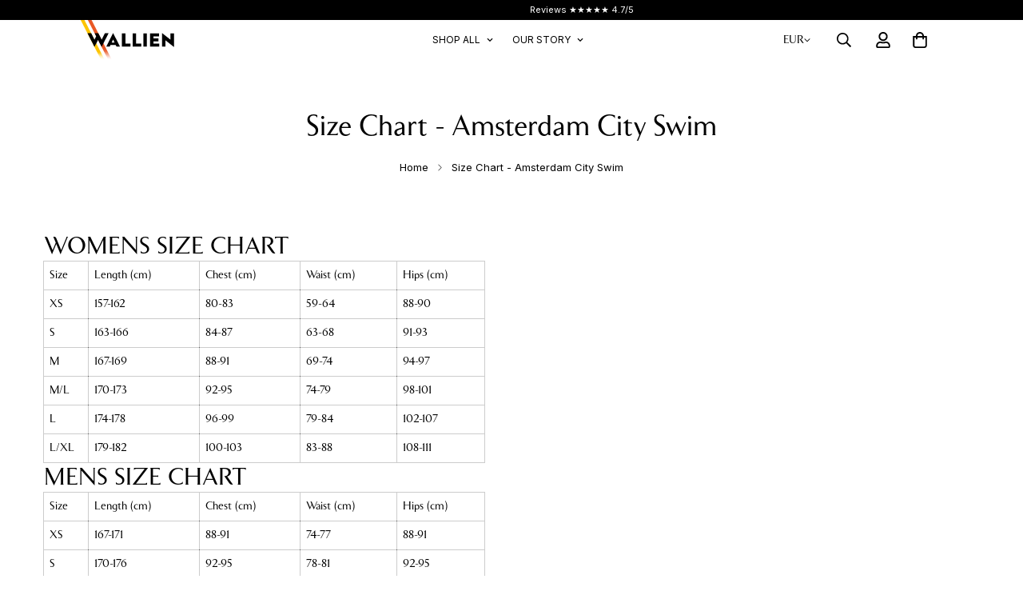

--- FILE ---
content_type: text/css
request_url: https://www.wallien.com/cdn/shop/t/109/assets/custom.css?v=129763987134100642931768317294
body_size: 982
content:
.m-product-card__media,.m-cart-item__image,.m-sticky-addtocart--image{background:#f5f5f5}.m-product-media responsive-image.m-image-loaded{background:#f5f5f5!important}.m-main-product--wrapper .m-product-media .m-image-loaded{--aspect-ratio: .7 !important}.m-product-card__tag-name{border-radius:4px}.m-product-card__title{font-size:calc(var(--font-base-size, 16)* 1px);margin-bottom:5px}.m-product-card__info .m-price-item--regular{font-size:12px!important}.m-announcement-bar__content{font-size:11px;padding:3px 16px;line-height:19px}.m-logo__image{padding-top:2px!important;padding-bottom:0!important}.m-header__inner{height:50px!important}.m-header{min-height:50px!important}.m-menu{font-size:12px!important}.m-mega-banner,.m-mega-banner__description,.m-mega-banner__button{color:#fff!important}.m-footer--block-title{color:#2581c4!important}.m-footer--middle .m-footer--block ul li a,.m-footer--middle .m-footer--block-content{color:#a6a6a6!important}.m-footer__copyright{font-size:10px;color:#a6a6a6}.footer_bottomlargelogo{background:#000}.footer_bottomlargelogo svg{max-width:100%}.footer_bottomlargelogo svg{display:block}.footer_bottomlargelogo svg+svg{display:none}@media only screen and (max-width: 767px){.footer_bottomlargelogo svg:first-child{display:none}.footer_bottomlargelogo svg+svg{display:block}}body{font-family:var(--font-stack-header)}.m-product-option--button .m-product-option--node input:checked+label,.m-product-option--button .m-product-option--node__label[data-selected=true]{font-family:var(--font-stack-body)}.main-product__block,.m-richtext__description{font-family:var(--font-stack-body)}.product-block-group--title h1{font-size:22px!important;font-weight:500;font-family:var(--font-stack-body)!important}.m-product-recommendations h2{font-family:var(--font-stack-body)!important}m-recently-viewed h2{font-family:var(--font-stack-body)!important}.m-product-card__tag-name,.m-breadcrumb--wrapper,.m-announcement-bar__container,.m-sidebar--content,.m-cart-count-bubble,.m-button,.m-cart-drawer__inner,.m-cart-drawer__title,.m-sticky-addtocart{font-family:var(--font-stack-body)!important}.f-incart__title{font-size:14px!important;font-family:var(--font-stack-body)!important;font-weight:600!important}.m-menu__link--main,.m-mega-banner--inside a,.inter h2,.inter h3,.inter h1,.inter p,.inter a,.inter span,.intel h2,.intel h3,.intel h1,.intel p,.intel a,.intel span,.f-incart__product-title{font-family:var(--font-stack-body)!important}.m-complementary-products__heading h4{font-family:var(--font-stack-body)!important;font-size:14px!important}.f-incart__product-title a,.foxkit-product-card__price{font-size:12px!important}.m-cart-item__title{font-family:var(--font-stack-body)!important;font-size:12px;font-weight:700;text-decoration:none}.m-cart-item__price{font-family:var(--font-stack-body)!important;font-size:12px}.m-cart-item__remove{font-size:11px}.m-cart-drawer-item .m-quantity{min-height:25px}.m-cart-drawer-item__quantity{font-family:var(--font-stack-body)!important;font-size:11px}.m-cart-item__option{font-size:11px}.m-price-item--last,.m-price-item--regular{font-size:12px!important}.product-block-group--price .m-price-item--last{font-size:14px!important}.m-product-option--label,.foxkit-sizechart-button--label{font-size:12px!important}.product-block-group--price .m-price-item--regular{font-size:14px!important}.m-product-tax,.installment-shoppay{display:none}.main-product__block+.main-product__block{margin-top:0}.m-product-tag{border-radius:4px!important}.main-product__block+.main-product__block{margin-top:0!important}.main-product__block-text+.main-product__block-title,.main-product__block-custom_liquid+.main-product__block-title,.main-product__block-badge+.main-product__block-title{margin-top:0!important}.main-product__block-title+.main-product__block-price{margin-top:3px!important}.m-footer .m-footer--block-newsletter .m-footer--block-title{font-size:14px!important;margin:0!important}.m-breadcrumb--item{padding:10px;font-size:13px}.m-sticky-addtocart{box-shadow:0 0 40px rgba(var(--m-box-shadow-color),.4)!important}.m-collection-card--inside-2 .m-collection-card__info{padding:67% 20px!important}.m-collection-card--inside-2 .m-collection-card__info{justify-content:space-evenly!important}.m-collection-card--inside-2 .m-button{background:transparent!important;border:0!important;box-shadow:none!important;font-family:var(--font-stack-header)!important;color:#fff}.template-product #chat-button{bottom:90px!important;z-index:1}.h6,.p1{line-height:1.8!important}.product-block-group--price{padding-bottom:10px}.shopify-payment-button__more-options{display:none!important}.main-product__block-custom_text .metafield-rich_text_field{text-align:center;font-weight:600;font-size:12px;padding-top:10px;padding-bottom:10px}.main-product__block .m-product-collapsible .m-collapsible--button{font-size:14px!important}@media only screen and (min-width: 767px){.m-main-product--info{padding-right:100px}.m-product-image{max-width:360px!important}.m-image-with-text__content .m-richtext{padding-left:30px;padding-right:30px}}@media only screen and (max-width: 767px){.swiper-slide{width:60%}.m-product-media--mobile .swiper-pagination-bullet{margin:1px 2px}.m-product-media--mobile .swiper-pagination-bullet{margin:1px 3px;width:5px;height:5px}}.variant_products_grid{display:flex;gap:6.62px;overflow:auto}.variant_products_items_img img{width:100%;height:100%;object-fit:cover;display:block;background:#f3f2f2;border-radius:5px}.activeprd{border-color:#00000080;border-width:1px;border-radius:5px}.variant_products_items_img{width:40px;height:40px}.m-add-to-cart{background:#000!important;color:#fff!important}.main-product__block-buy_buttons .m-product-dynamic-checkout.show-add-to-cart{margin-top:8px!important}.m-article-card__title{font-size:16px!important}.m-article-card__readmore{font-size:14px!important}.f-incart__product-title{line-height:16px!important}.m-cart-drawer__link-to-cart{display:none!important}.m-cart-item__remove:after,.m-cart-item__remove:before,.tcustomizer-btn--edit-option:after,.tcustomizer-btn--edit-option:before{bottom:0!important}.m-cart-item__image{--aspect-ratio: .7 !important}.m-dot-circle .m-dot:before,.m-dot-circle .m-dot:after,.m-dot-circle .swiper-pagination-bullet:before,.m-dot-circle .swiper-pagination-bullet:after,.swiper-pagination .m-dot:before,.swiper-pagination .m-dot:after,.swiper-pagination .swiper-pagination-bullet:before,.swiper-pagination .swiper-pagination-bullet:after{width:5px;height:5px}.m-main-product--wrapper{--column-gap-mobile: 0px !important}.m-product-option--label{margin-bottom:0!important;margin-top:10px!important}.m-product-collapsible .m-collapsible--button{font-weight:600}.m-complementary-products__heading{font-weight:600;font-family:var(--font-stack-body)!important;font-size:14px!important}.m-complementary-products__heading{margin-top:10px;margin-bottom:10px}.m-complementary-products__wrapper .m-product-card__title{font-size:12px!important;margin-bottom:5px}#MainContent{padding-bottom:0!important}foxkit-visible-check{margin:0 auto!important}
/*# sourceMappingURL=/cdn/shop/t/109/assets/custom.css.map?v=129763987134100642931768317294 */


--- FILE ---
content_type: image/svg+xml
request_url: https://www.wallien.com/cdn/shop/files/Wallien_new_logo.svg?v=1683804070&width=100
body_size: -153
content:
<svg width="118" height="51" viewBox="0 0 118 51" fill="none" xmlns="http://www.w3.org/2000/svg">
<path d="M35.5277 50.8954L9.89551 0.895447H14.5798L40.0165 50.8954H35.5277Z" fill="url(#paint0_linear_423_24593)"/>
<path d="M26.5628 50.8954L0.930664 0.895447H5.615L31.0516 50.8954H26.5628Z" fill="url(#paint1_linear_423_24593)"/>
<path d="M31.31 17.5295H35.8597L27.2352 34.4975H27.1234L22.6885 25.9183L18.2635 34.4975H18.1598L9.46045 17.5295L14.078 17.5245L18.1907 25.6106L18.2206 25.5565L20.3613 21.4047L18.4231 17.5245L23.0456 17.5305L27.2102 25.6357L27.1863 25.5996L31.31 17.5305V17.5295Z" fill="black"/>
<path d="M45.7569 34.2502L44.7734 32.1558H38.3075L37.3239 34.2502H32.9668L41.4706 17.3995H41.6113L50.1151 34.2502H45.7579H45.7569ZM39.713 29.2376H43.3679L41.5644 25.4255H41.5175L39.714 29.2376H39.713Z" fill="black"/>
<path d="M56.883 30.5312H63.2552V34.2501H52.5728V17.7762H56.883V30.5322V30.5312Z" fill="black"/>
<path d="M70.3059 30.5312H76.678V34.2501H65.9956V17.7762H70.3059V30.5322V30.5312Z" fill="black"/>
<path d="M79.4185 34.2501V17.7762H83.7287V34.2501H79.4185Z" fill="black"/>
<path d="M92.0676 30.5312H99.142V34.2501H87.7573V17.7762H99.0023V21.4951H92.0676V24.0605H98.1584V27.7323H92.0676V30.5332V30.5312Z" fill="black"/>
<path d="M113.362 17.7763H117.649V34.627H117.508L107.013 26.3906V34.2512H102.703V17.4005H102.844L113.362 25.661V17.7773V17.7763Z" fill="black"/>
<defs>
<linearGradient id="paint0_linear_423_24593" x1="24.956" y1="0.895447" x2="24.956" y2="50.8954" gradientUnits="userSpaceOnUse">
<stop offset="0.71" stop-color="#E95825"/>
<stop offset="0.75" stop-color="#E95A28" stop-opacity="0.98"/>
<stop offset="0.79" stop-color="#EA6334" stop-opacity="0.93"/>
<stop offset="0.82" stop-color="#EC7247" stop-opacity="0.84"/>
<stop offset="0.86" stop-color="#EF8661" stop-opacity="0.72"/>
<stop offset="0.9" stop-color="#F2A084" stop-opacity="0.56"/>
<stop offset="0.94" stop-color="#F6C1AE" stop-opacity="0.37"/>
<stop offset="0.98" stop-color="#FBE6DF" stop-opacity="0.15"/>
<stop offset="1" stop-color="white" stop-opacity="0"/>
</linearGradient>
<linearGradient id="paint1_linear_423_24593" x1="15.9911" y1="0.895447" x2="15.9911" y2="50.8954" gradientUnits="userSpaceOnUse">
<stop offset="0.8" stop-color="#FDC400"/>
<stop offset="0.81" stop-color="#FDC508" stop-opacity="0.97"/>
<stop offset="0.84" stop-color="#FDCA1E" stop-opacity="0.88"/>
<stop offset="0.87" stop-color="#FDD342" stop-opacity="0.74"/>
<stop offset="0.91" stop-color="#FDDF74" stop-opacity="0.54"/>
<stop offset="0.96" stop-color="#FEEDB5" stop-opacity="0.29"/>
<stop offset="1" stop-color="white" stop-opacity="0"/>
</linearGradient>
</defs>
</svg>


--- FILE ---
content_type: image/svg+xml
request_url: https://www.wallien.com/cdn/shop/files/footer_logo.svg?v=1681727036
body_size: -563
content:
<svg width="132" height="22" viewBox="0 0 132 22" fill="none" xmlns="http://www.w3.org/2000/svg">
<path d="M26.6116 0.509493H32.1528L21.6487 21.0805H21.5126L16.111 10.6796L10.7217 21.0805H10.5953L0 0.509493L5.62386 0.503418L10.633 10.3066L10.6694 10.241L13.2766 5.20759L10.9161 0.503418L16.546 0.510707L21.6183 10.337L21.5891 10.2932L26.6116 0.510707V0.509493Z" fill="white"/>
<path d="M44.2066 20.6237L43.0087 18.0845H35.1336L33.9357 20.6237H28.6289L38.9861 0.194824H39.1574L49.5146 20.6237H44.2078H44.2066ZM36.8454 14.5467H41.2969L39.1003 9.92511H39.0432L36.8466 14.5467H36.8454Z" fill="white"/>
<path d="M57.7585 16.1149H65.5194V20.6234H52.5088V0.651367H57.7585V16.1161V16.1149Z" fill="white"/>
<path d="M74.1081 16.1149H81.869V20.6234H68.8584V0.651367H74.1081V16.1161V16.1149Z" fill="white"/>
<path d="M85.2036 20.6234V0.651367H90.4533V20.6234H85.2036Z" fill="white"/>
<path d="M100.613 16.1149H109.229V20.6234H95.3633V0.651367H109.059V5.15993H100.613V8.27013H108.031V12.7216H100.613V16.1173V16.1149Z" fill="white"/>
<path d="M126.546 0.651884H131.768V21.0808H131.596L118.814 11.0953V20.6252H113.564V0.196289H113.736L126.546 10.2109V0.6531V0.651884Z" fill="white"/>
</svg>
